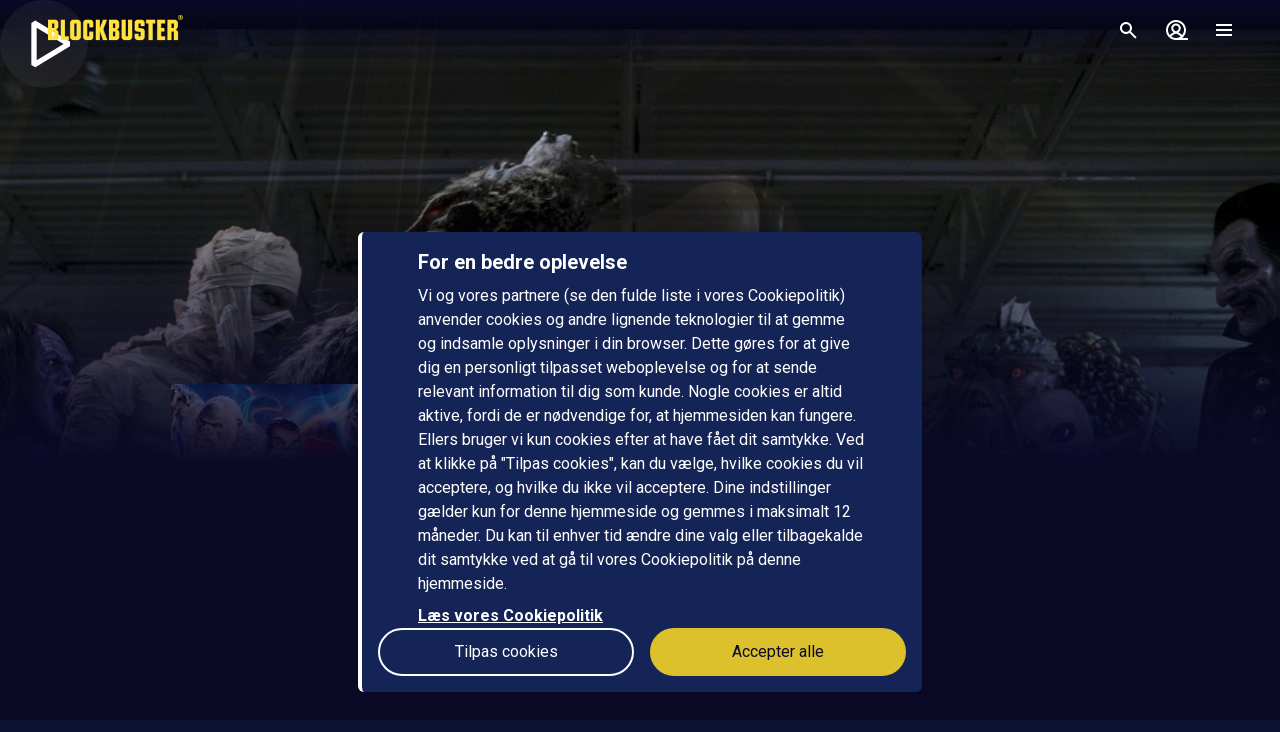

--- FILE ---
content_type: text/javascript; charset=UTF-8
request_url: https://www.blockbuster.dk/api/env.js
body_size: 328
content:
window.__ENV__ = {"NODE_ENV":"production","HEROKU_SLUG_COMMIT":"cca0fb220996f365b4203400502a357435bdc5ba","APP_BRAND":"Blockbuster","APP_URL":"https://www.blockbuster.dk","HEROKU_RELEASE_COMMIT":"9739b9cd8c2b5d80e2ffaf5444b142d7440b9d09","HEROKU_METRICS_URL":"https://app.metrics.heroku.com/ec66ae6b-9154-4f9d-bb07-6ace603c29d7","APP_CHECKOUT_REQUIRED_VERSION_IOS":"7.0.0","APP_VOUCHER_STORE":"true","APP_CHECKOUT_REQUIRED_VERSION_ANDROID":"7.0.0","APP_MARKETING_CONSENT_ENABLED":"true","HEROKU_APP_NAME":"blockbuster","HEROKU_RELEASE_VERSION":"v218","HEROKU_RELEASE_CREATED_AT":"2026-01-26T13:44:01Z","APP_SENTRY_ENABLE":"true","APP_SENTRY_DSN":"https://a6c68ac5c717455c88c5037ab2ac51ae@o209632.ingest.us.sentry.io/1332536","HEROKU_APP_ID":"a04cec0c-0e9d-426a-9ad5-83798f6f70e4","APP_TAKEOVER_TRAILERS":"true","HEROKU_SLUG_DESCRIPTION":"Deploy cca0fb22","HEROKU_APP_DEFAULT_DOMAIN_NAME":"blockbuster.herokuapp.com","HEROKU_RELEASE_DESCRIPTION":"Deploy 9739b9cd","HEROKU_DYNO_ID":"ec66ae6b-9154-4f9d-bb07-6ace603c29d7","APP_PREFERRED_CHANNEL_COUNT":"9"}